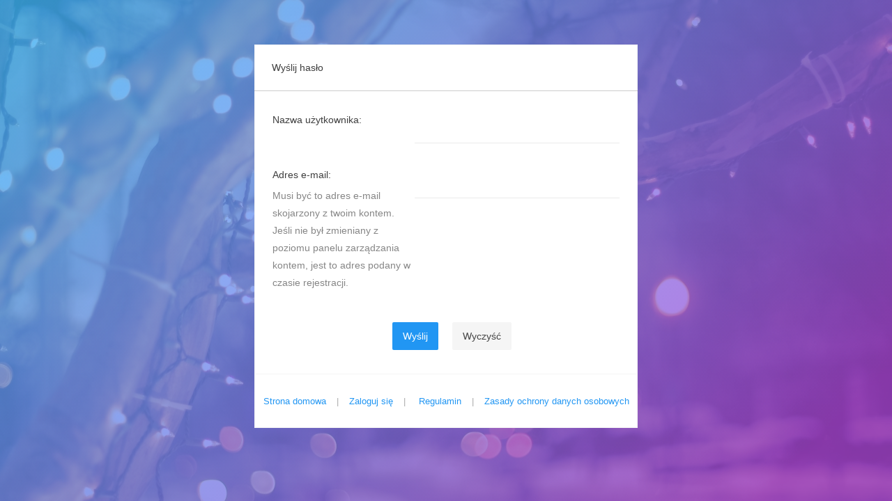

--- FILE ---
content_type: text/html; charset=UTF-8
request_url: https://forum.swiateczne.info/ucp.php?mode=sendpassword&sid=3a9eb4c9e89afe47aea253c8106f4f22
body_size: 2895
content:
<!DOCTYPE html>
<html dir="ltr" lang="pl" class="av-simple-header">
<head>
<meta charset="utf-8" />
<meta http-equiv="X-UA-Compatible" content="IE=edge">


<meta name="viewport" content="width=device-width, initial-scale=1" />

<title>Święta Bożego Narodzenia &bull; Panel zarządzania kontem &bull; Wyślij hasło</title>

<link href='http://fonts.googleapis.com/css?family=Roboto:400,400italic,500,700,500italic,700italic&amp;subset=latin,cyrillic' rel='stylesheet' type='text/css'>
<!-- FONT ICONS -->

<link href="./assets/css/font-awesome.min.css?assets_version=16" rel="stylesheet">

<link href="./styles/Avalanche/theme/css/av_cards.css" rel="stylesheet" type="text/css"/>

<link href="./styles/Avalanche/theme/stylesheet.css?assets_version=16" rel="stylesheet">


<!--[if lte IE 8]>
	<link href="./styles/Avalanche/theme/css/tweaks.css?assets_version=16" rel="stylesheet">
<![endif]-->



<link href="./styles/Avalanche/theme/css/presets/vmenu/ps_5.css?assets_version=16" rel="stylesheet" type="text/css" media="screen" />
<link href="./styles/Avalanche/theme/css/presets/content/ps_14.css?assets_version=16" rel="stylesheet" type="text/css" media="screen" />


     <style type="text/css">
#loading_indicator {
	background-image: url("./styles/Avalanche/theme/images/loading.gif");
}
.logo-text { font-size: 12!important;}
#page-header:before {
    background-color: rgba(0, 0, 0, 0.2);
    content: "";
    height: 100%;
    left: 0;
    position: absolute;
    top: 0;
    width: 100%;
    z-index: 0;
}
#page-header {
	background: url('http://forum.swiateczne.info/styles/Avalanche/theme/images/header.png') no-repeat scroll center center / cover;
}
/* Forum icons & Topic icons */
.global_read						{ background-image: url("./styles/Avalanche/theme/images/announce_read.png"); }
.global_read_mine					{ background-image: url("./styles/Avalanche/theme/images/announce_read_mine.png"); }
.global_read_locked					{ background-image: url("./styles/Avalanche/theme/images/announce_read_locked.png"); }
.global_read_locked_mine			{ background-image: url("./styles/Avalanche/theme/images/announce_read_locked_mine.png"); }
.global_unread						{ background-image: url("./styles/Avalanche/theme/images/announce_unread.png"); }
.global_unread_mine					{ background-image: url("./styles/Avalanche/theme/images/announce_unread_mine.png"); }
.global_unread_locked				{ background-image: url("./styles/Avalanche/theme/images/announce_unread_locked.png"); }
.global_unread_locked_mine			{ background-image: url("./styles/Avalanche/theme/images/announce_unread_locked_mine.png"); }

.announce_read						{ background-image: url("./styles/Avalanche/theme/images/announce_read.png"); }
.announce_read_mine					{ background-image: url("./styles/Avalanche/theme/images/announce_read_mine.png"); }
.announce_read_locked				{ background-image: url("./styles/Avalanche/theme/images/announce_read_locked.png"); }
.announce_read_locked_mine			{ background-image: url("./styles/Avalanche/theme/images/announce_read_locked_mine.png"); }
.announce_unread					{ background-image: url("./styles/Avalanche/theme/images/announce_unread.png"); }
.announce_unread_mine				{ background-image: url("./styles/Avalanche/theme/images/announce_unread_mine.png"); }
.announce_unread_locked				{ background-image: url("./styles/Avalanche/theme/images/announce_unread_locked.png"); }
.announce_unread_locked_mine		{ background-image: url("./styles/Avalanche/theme/images/announce_unread_locked_mine.png"); }

.forum_link							{ background-image: url("./styles/Avalanche/theme/images/forum_link.png"); }
.forum_read							{ background-image: url("./styles/Avalanche/theme/images/forum_read.png"); }
.forum_read_locked					{ background-image: url("./styles/Avalanche/theme/images/forum_read_locked.png"); }
.forum_read_subforum				{ background-image: url("./styles/Avalanche/theme/images/forum_read_subforum.png"); }
.forum_unread						{ background-image: url("./styles/Avalanche/theme/images/forum_unread.png"); }
.forum_unread_locked				{ background-image: url("./styles/Avalanche/theme/images/forum_unread_locked.png"); }
.forum_unread_subforum				{ background-image: url("./styles/Avalanche/theme/images/forum_unread_subforum.png"); }

.sticky_read						{ background-image: url("./styles/Avalanche/theme/images/sticky_read.png"); }
.sticky_read_mine					{ background-image: url("./styles/Avalanche/theme/images/sticky_read_mine.png"); }
.sticky_read_locked					{ background-image: url("./styles/Avalanche/theme/images/sticky_read_locked.png"); }
.sticky_read_locked_mine			{ background-image: url("./styles/Avalanche/theme/images/sticky_read_locked_mine.png"); }
.sticky_unread						{ background-image: url("./styles/Avalanche/theme/images/sticky_unread.png"); }
.sticky_unread_mine					{ background-image: url("./styles/Avalanche/theme/images/sticky_unread_mine.png"); }
.sticky_unread_locked				{ background-image: url("./styles/Avalanche/theme/images/sticky_unread_locked.png"); }
.sticky_unread_locked_mine			{ background-image: url("./styles/Avalanche/theme/images/sticky_unread_locked_mine.png"); }

.topic_moved						{ background-image: url("./styles/Avalanche/theme/images/topic_moved.png"); }
.pm_read,
.topic_read							{ background-image: url("./styles/Avalanche/theme/images/topic_read.png"); }
.topic_read_mine					{ background-image: url("./styles/Avalanche/theme/images/topic_read_mine.png"); }
.topic_read_hot						{ background-image: url("./styles/Avalanche/theme/images/topic_read_hot.png"); }
.topic_read_hot_mine				{ background-image: url("./styles/Avalanche/theme/images/topic_read_hot_mine.png"); }
.topic_read_locked					{ background-image: url("./styles/Avalanche/theme/images/topic_read_locked.png"); }
.topic_read_locked_mine				{ background-image: url("./styles/Avalanche/theme/images/topic_read_locked_mine.png"); }
.pm_unread,
.topic_unread						{ background-image: url("./styles/Avalanche/theme/images/topic_unread.png"); }
.topic_unread_mine					{ background-image: url("./styles/Avalanche/theme/images/topic_unread_mine.png"); }
.topic_unread_hot					{ background-image: url("./styles/Avalanche/theme/images/topic_unread_hot.png"); }
.topic_unread_hot_mine				{ background-image: url("./styles/Avalanche/theme/images/topic_unread_hot_mine.png"); }
.topic_unread_locked				{ background-image: url("./styles/Avalanche/theme/images/topic_unread_locked.png"); }
.topic_unread_locked_mine			{ background-image: url("./styles/Avalanche/theme/images/topic_unread_locked_mine.png"); }
/*DISABLE THE FONT ICONS TYPE*/
.topiclist dl.row-item:before {	
	display: none;
}

.global_unread_mine .av-topicmine-ic,
.announce_unread_mine .av-topicmine-ic,
.global_unread_locked_mine .av-topicmine-ic,
.announce_unread_mine .av-topicmine-ic,
.announce_unread_locked_mine .av-topicmine-ic,
.sticky_unread_mine .av-topicmine-ic,
.sticky_unread_locked_mine .av-topicmine-ic,
.topic_unread_mine .av-topicmine-ic,
.topic_unread_hot_mine .av-topicmine-ic,
.topic_unread_locked_mine .av-topicmine-ic,
.sticky_read_mine .av-topicmine-ic,
.sticky_read_locked_mine .av-topicmine-ic,
.topic_read_mine .av-topicmine-ic,
.topic_read_hot_mine .av-topicmine-ic,
.topic_read_locked_mine .av-topicmine-ic,
.global_read_mine .av-topicmine-ic,
.global_read_locked_mine .av-topicmine-ic,
.announce_read_mine .av-topicmine-ic,
.announce_read_locked_mine .av-topicmine-ic {		    
	display: none!important;  
}

dl.row-item dt .list-inner,.av-sidebar #recent-topics-box dl.row-item dt .list-inner {
    padding-left: 77px;
}

dl.row-item {
	background-position: 18px 50%;		/* Position of folder icon */
}

dl.row-item dt {
	background-position: 18px 25px;		/* Position of topic icon */
	position: relative;
}

.av-sidebar dl.row-item dt {
	background-position: 18px 35px;		/* Position of topic icon inside sidebar */	
}

@media (max-width: 1200px) {
	dl.row-item dt .list-inner,.av-sidebar #recent-topics-box dl.row-item dt .list-inner {
	    padding-left: 57px;
	}
	dl.row-item {
		background-position: 8px 50%;		/* Position of folder icon */
	}
	dl.row-item dt {
		background-position: 8px 25px;		/* Position of topic icon */
	}
	.av-sidebar dl.row-item dt {
		background-position: 8px 35px;		/* Position of topic icon inside sidebar */
	}
}

.av-big-bg-img {
  background-image: url("./styles/Avalanche/theme/images/demo/wallhaven-498613.jpg");
}

.av-gradient-overlay {
  background: transparent linear-gradient(-45deg, #AA49D6 10%, #40BDFE 100%) repeat scroll 0 0;
}
</style>


</head>

<body id="phpbb" class=" av-cards-layout av-simple-header nojs notouch section-ucp ltr  preload">


<div id="wrap" class="wrap">
	<div class="av-preloader-box">
		<div class="av-preloader"><svg xmlns="http://www.w3.org/2000/svg" version="1.1" height="35" width="35" viewbox="0 0 75 75"><circle cx="37.5" cy="37.5" r="33.5" stroke-width="8"/></svg></div>
	</div>
	<a id="top" class="top-anchor" accesskey="t"></a>
	<div id="page-body" class="page-body" role="main">
<div class="av-big-bg-img">
	<div class="av-gradient-overlay"></div>
</div>
<form action="./ucp.php?mode=sendpassword&amp;sid=1efa9c9f46e77bc73c41616dad9ab113" class="form-boxed panel" method="post" id="remind">

	<div class="inner">
		<div class="content">
			<h2>Wyślij hasło</h2>
			<fieldset>
				<dl>
					<dt><label for="username">Nazwa użytkownika:</label></dt>
					<dd><input class="inputbox narrow" type="text" name="username" id="username" size="25" /></dd>
				</dl>
				<dl>
					<dt><label for="email">Adres e-mail:</label><br /><span>Musi być to adres e-mail skojarzony z twoim kontem. Jeśli nie był zmieniany z poziomu panelu zarządzania kontem, jest to adres podany w czasie rejestracji.</span></dt>
					<dd><input class="inputbox narrow" type="email" name="email" id="email" size="25" maxlength="100" /></dd>
				</dl>
			</fieldset>
			<fieldset class="submit-buttons">
			
			<button type="submit" name="submit" id="submit" class="button1" value="Wyślij" tabindex="2">Wyślij</button>
			<button type="reset" value="Wyczyść" name="reset" class="button2">Wyczyść</button>
			<input type="hidden" name="creation_time" value="1765259489" />
<input type="hidden" name="form_token" value="68acee99b523fd7d67f72cbd19aa7cbe1d94dc33" />

			</fieldset>

			<div class="av-form-spacer"></div>
			<div class="form-bottom">
				<hr />
				<a href="./index.php?sid=1efa9c9f46e77bc73c41616dad9ab113" title="Wróć do wykazu forów">Strona domowa</a><span class="av-text-muted av-vert-sep">|</span><a href="./ucp.php?mode=login&amp;sid=1efa9c9f46e77bc73c41616dad9ab113" accesskey="x" >Zaloguj się</a><span class="av-text-muted av-vert-sep">|</span>
				<a href="./ucp.php?mode=terms&amp;sid=1efa9c9f46e77bc73c41616dad9ab113">Regulamin</a><span class="av-text-muted av-vert-sep">|</span><a href="./ucp.php?mode=privacy&amp;sid=1efa9c9f46e77bc73c41616dad9ab113">Zasady ochrony danych osobowych</a>
			</div>
		</div>
	</div>

</form>
	</div>

	

	<div id="darkenwrapper" class="darkenwrapper" data-ajax-error-title="Błąd AJAX" data-ajax-error-text="Twoje żądanie nie zostało przetworzone." data-ajax-error-text-abort="Użytkownik usunął żądanie." data-ajax-error-text-timeout="Upłynął limit czasu żądania. Ponów próbę." data-ajax-error-text-parsererror="Coś się stało podczas przetwarzania żądania i serwer zwrócił nieprawidłową odpowiedź.">
		<div id="darken" class="darken">&nbsp;</div>
	</div>
	

	<div id="phpbb_alert" class="phpbb_alert" data-l-err="Błąd" data-l-timeout-processing-req="Upłynął limit czasu żądania.">
		<a href="#" class="alert_close">
			<i class="icon fa-times-circle fa-fw" aria-hidden="true"></i>
		</a>
		<h3 class="alert_title"></h3><p class="alert_text"></p>
	</div>
	<div id="phpbb_confirm" class="phpbb_confirm phpbb_alert">
		<a href="#" class="alert_close">
			<i class="icon fa-times-circle fa-fw" aria-hidden="true"></i>
		</a>
		<div class="alert_text"></div>
	</div>
</div>

<script type="text/javascript" src="./assets/javascript/jquery.min.js?assets_version=16"></script>
<script type="text/javascript" src="./assets/javascript/core.js?assets_version=16"></script>

<script type="text/javascript" src="./styles/Avalanche/theme/js/av-sf.js"></script>



<script type="text/javascript" src="./styles/Avalanche/template/forum_fn.js?assets_version=16"></script>
<script type="text/javascript" src="./styles/Avalanche/template/ajax.js?assets_version=16"></script>


</body>
</html>


--- FILE ---
content_type: text/css
request_url: https://forum.swiateczne.info/styles/Avalanche/theme/css/av_cards.css
body_size: 11606
content:
/* CARDS LAYOUT
---------------------------------------- */

.av-card-forum-image {	
	background-repeat: no-repeat;
	background-position: center center;
	background-size: cover;
}

.av-cards ul.topiclist li.row.av-card .row-item{
    height: 400px;
    padding: 0;
    position: relative;
    overflow: hidden;
}

.av-cards.forabg {
    margin-bottom: 0;
}

.av-cards .av-card-row {
    padding: 0 25px;
}

.av-card-short .av-card-image-wrap{
	height: 230px;
	position: relative;
}

.av-card-expanded .av-card-image-wrap{
	position: relative;
}

.av-card-forum-image-box {
	position: relative;
	overflow: hidden;
}

.av-card-forum-image-box:before {
	content: "";
	height: 100%;
	left: 0;
	position: absolute;
	top: 0;
	width: 100%;
	z-index: 0;
}

	a.av-card-image-link {
		display: block;
		height: 230px;
		width: 100%;
		visibility: visible;
		transition: height 0.3s;
		transition-delay: 0.2s;
	}

	a.av-card-image-link:hover {
		opacity: 1;
	}

	.av-card-forum-image {
		height: 230px;
		width: 100%;
	}


	.av-card-expanded a.av-card-image-link {
		visibility: hidden;
		height: 0;
	}

	.av-card-short a.av-card-image-link {			
		transition: none;
	}

		.av-card-expanded .av-card-image-inner {			
			visibility: hidden;
			opacity: 0;
		}

		.av-card-short .av-card-image-inner {			
			visibility: visible;
			opacity: 1;
		}

.av-card-expanded .av-card-forum-box {
    overflow: hidden;
    max-height: 355px;
} 	

.av-card-forum-info	{
    max-height: 40px; 
    position: relative; 
	transition: all 0.3s;
    transition-delay: 0.2s;
} 

.av-card-expanded .av-card-forum-info {
    margin-bottom: 15px;    
    overflow-y: auto;
    max-height: 256px; 
} 

	.av-card-expanded .av-card-forum-info .av-card-forum-desc {	    
	    white-space: normal;   
	}

	.av-card-short .av-card-forum-info .av-card-forum-desc {
	    transition-delay: 0s; 
	}


.av-card-short .av-card-forum-info	{
   transition-delay: 0s; 
}     

.av-card-cat-title-box {
	padding: 20px 25px;
	text-align: left;
	font-size: 11px;
	font-weight: 500;
	text-indent: 0;
	position: relative;
	overflow: hidden;
	white-space: nowrap;
	text-overflow: ellipsis;
	width: 100%;
	text-transform: uppercase;
	position: absolute;
	bottom: 70px; 
}

	.av-card-expanded .av-card-cat-title-box {
		display: none;
	}

.av-card-forum-title {
	padding: 20px 25px;
	padding-right: 75px;
	position: relative;
	width: 100%;
}

.av-card-forum-icon:before {
    font-size: 18px;
    width: 34px;
    height: 34px;
    line-height: 34px!important;
    text-align: center;    
    display: block;
    position: absolute;
    top: 182px;
    right: 15px;
    z-index: 1;
    padding: 0;
}

.row-item:hover .av-card-forum-icon:before {
	opacity: 1;	
}

.av-card-expanded .av-card-forum-icon:before {
	display: none;
}

		.av-card-short .av-card-forum-title {
		    overflow: hidden;
		    text-overflow: ellipsis;
		    white-space: nowrap;
		}		

		.av-card-forum-box .av-card-forum-title {
			visibility: hidden;
			padding: 0;
    		transition-delay: 0.2s;   		
		}	

		.av-card-short .av-card-forum-box .av-card-forum-title {
			transition: none;
		    transition-delay: 0s;
		    padding: 0;
		    height: 0;
		}

		.av-card-expanded .av-card-forum-box .av-card-forum-title {
			max-height: 80px;
			white-space: normal;
			visibility: visible;
			padding: 25px 67px 25px 25px;
			height: 100%;
		}

		.av-card-short .av-card-forum-image-box .av-card-forum-title {
			position: absolute;
			bottom: 0;
		}

		.av-card-expanded .av-card-forum-image-box .av-card-forum-title {
			display: none;
		}		

		a.av-card-more-info-toogle,.av-rank-title {
		    position: absolute;
		    top: 0;
		    right: 0;
		    font-size: 20px;
		    text-align: center;
		    height: 66px;
		    width: 57px;
		    line-height: 66px;
		    z-index: 1;
		}

		.av-cards-members-list .av-card-short a.av-card-more-info-toogle {		    
		    z-index: 0;
		    opacity: 1;
		}

		.av-rank-title {
		    right: auto;
		    left: 0;
		}

		.av-card-expanded .av-rank-title {
		    display: none;
		}

		a.av-card-edit-img-btn {
		    position: absolute!important;
		    top: 20px;
		    left: 25px;
		    font-size: 20px;
		    z-index: 1;
		    display: inline-block;
		    width: 40px;
		    height: 40px;
		    opacity: 0.7;
		}

		.av-card-short a.av-card-edit-img-btn:hover {
		    opacity: 1;
		}

		.av-card-expanded a.av-card-edit-img-btn {
		    display: none;
		}

		a.av-card-more-info-toogle:focus {
		   outline: none;
		}  

		.av-card-short a.av-card-more-info-toogle {
			opacity: 0.7;
		}

		.av-card-short a.av-card-more-info-toogle:hover {		
			opacity: 1;
		}

		.av-card-forum-title .forumtitle {
		    font-weight: 500;
	    	font-size: 24px;
			font-variant: small-caps;
		}

		.av-card-expanded .av-card-forum-title {
			max-height: 80px;
    		overflow: hidden;
		}

	.av-card-forum-desc {		
    	padding: 20px 15px;    	
	    overflow: hidden;   
	    text-overflow: ellipsis; 
	    white-space: nowrap;
	} 

	.av-card-subforums {
	    margin-bottom: 15px;
	    height: 0;
	    overflow: hidden;
	    transition: all 0.3s;
	    transition-delay: 0.3s;
	    opacity: 0;
	    visibility: hidden;
	} 

	.av-card-expanded .av-card-subforums {
	    visibility: visible;
    	opacity: 1;
    	height: 100%;
	} 

	.av-card-short .av-card-subforums {
		transition: none;
	    transition-delay: 0s; 
	    visibility: hidden; 
	    opacity: 0;
	    height: 0;
	} 

	.av-card-forum-mod {		
    	visibility: hidden;
    	transition: all 0.3s;
    	transition-delay: 0.3s;
    	opacity: 0;
	}

	.av-card-short .av-card-forum-mod {
		transition: none;
	    transition-delay: 0s; 
	    visibility: hidden; 
	} 

	.av-card-expanded .av-card-forum-mod {		
    	visibility: visible;
    	opacity: 1;
	} 

.av-card-forum-icons {
	font-size: 18px;
	visibility: hidden;
	transition: all 0.3s;
    transition-delay: 0.3s;
    margin-top: 20px;
    margin-bottom: 30px;
    opacity: 0;
}	

	.av-card-short .av-card-forum-icons {
	   transition: none;
	   transition-delay: 0s; 
	   visibility: hidden; 
	} 

	.av-card-expanded .av-card-forum-icons {		
    	visibility: visible;
    	opacity: 1;
	} 

	.av-card-forum-icons a {
		float: none!important;
		display: inline-block;
		margin-right: 15px;
	}	

	.av-card-forum-icons a.feed-icon-forum {
	    float: right;
	    margin: 0;
	    margin-right: 15px;
	}

.av-card-bottom-info {
    position: absolute;
    bottom: 0;
    height: 71px;
    width: 100%;
    display: table;
    table-layout: fixed;
    max-width: 100%;
}
	.av-card-bottom-info-inner {
	    display: table-row;
	}

		.av-card-bottom-right-info {
		    text-align: right;
		    font-size: 12px;
    		font-weight: 500;
		    width: 45%;
		    display: table-cell;
		    vertical-align: middle;
		}

		.av-card-bottom-right-info i {
		    margin-right: 10px;
		}

		.av-card-bottom-right-info a.feed-icon-forum {
		    float: none;
		    margin: 0;
		}

			.av-card-bottom-right-info a.feed-icon-forum i {
			    margin-right: 0;
			}

		.av-card-bottom-right-info span {
		    margin-left: 15px;
		}

		.av-card-bottom-right-info span:first-child {
		    margin-left: 0;
		}

		.av-card-bottom-left-info {
		    text-align: left;
		    width: 55%;
		    display: table-cell;
		    vertical-align: middle;
		    padding: 0;
		    height: 100%;
		}

		.av-card .lastpostavatar img {
		    min-width: 34px;
		    width: 34px;
		    top: 3px;
		    margin-right: 10px;

		}

		.av-card-no-posts {
			font-size: 13px;
		}

		.av-card-bottom-left-info .lastpostavatar {
		    width: 53px;
		}

		.av-card-bottom-left-info a.lastsubject {
		    white-space: nowrap;
		    font-size: 13px;
		}

		.av-card-bottom-left-info a.lastsubject + div {
			overflow: hidden;
		    text-overflow: ellipsis;
		    white-space: nowrap;
	    }

		.av-card-bottom-left-info .av-card-last-post-username{	    
		    overflow: hidden;	    
		    width: -webkit-calc(100% - 44px);
		    width:    -moz-calc(100% - 44px);
		    width:         calc(100% - 44px);
		    white-space: nowrap;
		    text-overflow: ellipsis;
		    display: inline-block;
		    font-size: 12px;
		    top: 1px;
		    position: relative;
		}

.av-card {
	width: 16.6666666667%; 
	position: relative;
}

.av-cards ul.forums {
    margin: 0 -12.5px;
}

@media (min-width: 2101px) and (max-width: 2560px){
	.av-card {
		width: 20%; 
	}
	.av-vertical-menu .av-card {
		width: 20%;      
	}

	.av-vertical-menu.av-v-menu-mini.has-sidebar.av-no-sidebar .av-card {
		width: 16.6666666667%;  
	}

	.av-full-boxed-content.av-horizontal-menu .av-card {
		width: 33.3333333333%;     
	}

}	

@media (min-width: 1801px) and (max-width: 2100px){	

	.av-no-sidebar .av-card,.av-v-menu-mini .av-card {
		width: 25%;	    
	}

	.av-card {
		width: 33.3333333333%; 
	}
}	

@media (min-width: 1571px) and (max-width: 1800px){
	

	.av-no-sidebar .av-card {
		width: 33.3333333333%;	    
	}

	.av-no-sidebar.av-v-menu-mini .av-card {
		width: 25%;	    
	}

	.av-card {
		width: 33.3333333333%; 
	}
}

@media (min-width: 1481px) and (max-width: 1570px){

	.av-v-menu-mini .av-card {
		width: 33.3333333333%;    
	}	

	.av-no-sidebar .av-card {
		width: 33.3333333333%;    
	}	

	.av-horizontal-menu .av-card {
		width: 33.3333333333%;	    
	}

	.av-card {
		width: 50%;	
    }
}

@media (min-width: 1201px) and (max-width: 1480px){	

	.av-no-sidebar .av-card {
		width: 33.3333333333%;	    
	}

	.av-horizontal-menu .av-card {
		width: 33.3333333333%;	    
	}

	.av-card {
		width: 50%;
    }
}

@media (min-width: 993px) and (max-width: 1200px){
	
	.av-card {
		width: 33.3333333333%;	
    }
}

@media (min-width: 769px) and (max-width: 992px) {
	.av-card {
		width: 50%;
    }
}

@media (max-width: 768px) {
	.av-card {
		width: 100%;
	}
}

.av-cards li.row {
    margin-bottom: 25px;
}

.av-cards ul.topiclist li.header {
    margin-bottom: 25px;
}

.av-cards ul.topiclist dt {
    margin-right: 0;
}

.av-cards ul.topiclist dt .list-inner {
    margin-right: 0;
}

.av-card-forum-icons .av-unapproved-ic {
    font-size: 18px;
}

/* MEMBERLIST CARDS
---------------------------------------- */

.av-cards-members ul.av-cards-members-list {		    
	margin-right: -25px;
}

.av-cards-members li.av-card{		    
	height: 289px;
	width: 252px;
	list-style: none; 
	margin-right: 25px;
	margin-bottom: 25px;
	float: left;
	padding: 0;
	position: relative;
	overflow-y: auto;
}

.av-cards-members .av-hidden-panel,.av-cards-members .av-card-expanded .av-shown-panel {
	display: none;
}

.av-cards-members .av-card-expanded .av-hidden-panel {
	display: block;
}

.av-cards-members .av-memb-avatar {
	height: 156px;
	position: relative;
	text-align: center;
}

	.av-cards-members .av-memb-avatar img{		    
		display: inline-block!important;
		vertical-align: middle;
		max-width: 90px;
		margin-top: 40px;
	}

.av-cards-members .av-memb-info {
	padding: 0 25px;
	text-align: center;
}	

	.av-cards-members .av-memb-info .av-username {
		padding-bottom: 15px;
		font-weight: 500;
		overflow: hidden;
		white-space: nowrap;
		text-overflow: ellipsis;
	}

	.av-cards-members .av-memb-info .av-username a {		    
		font-size: 14px;
	}

	.av-cards-members .av-memb-info .av-card-row {
		padding-bottom: 15px;
	}

		.av-cards-members .av-card-row {
		    font-size: 13px;
		}

		.av-cards-members .av-memb-info .av-card-row .av-left-info {
			margin-right: 10px;
	    	font-weight: 500;
		}

.av-cards-members .av-custom {
	padding-top: 55px;
	padding-bottom: 15px;
	overflow: hidden;
}	

.av-cards-members .av-custom div {
	white-space: nowrap;
	text-overflow: ellipsis;
	overflow: hidden;
}	

.av-cards-members .av-custom .av-noinfo	{
	margin-top: 80px;
}			

.av_fci_current img{
	max-width: 250px;
	max-height: 250px;
}			

--- FILE ---
content_type: text/css
request_url: https://forum.swiateczne.info/styles/Avalanche/theme/css/presets/vmenu/ps_5.css?assets_version=16
body_size: 90
content:
#av-v-menu,.av-horizontal-menu #page-header { 
  background-color: #b71c1c;
} 

.av-primary-bg-color {
    background-color: #b71c1c;
} 

.av-full-modal { 
  background-color: #b71c1c;
} 

--- FILE ---
content_type: text/css
request_url: https://forum.swiateczne.info/styles/Avalanche/theme/css/presets/content/ps_14.css?assets_version=16
body_size: 3748
content:
.search-box .button:hover {
  background-color: #2196F3;
  color: #FFFFFF;
}

.av-accent-bg-color {
    background-color: #2196F3;
}   

select:focus {
    border-bottom-color: #2196F3;
    box-shadow: 0 1px 0 0 #2196F3;
}

.inputbox:not(.search):focus {
    border-color: #2196F3;
    box-shadow: 0 1px 0 0 #2196F3;
}

.search-box .inputbox:focus + .button, .search-box .inputbox:focus + .button + .button,
.search-box:hover .button {
  background-color: #2196F3!important;
  color: #FFFFFF!important;
}

ul.topiclist li.row dt a.subforum.unread {
  color: #2196F3;    
}

/*BG COLOR FOR THE UNREAD FORUM ICON*/
.global_unread:before,
.global_unread_mine:before,
.global_unread_locked:before,
.global_unread_locked_mine:before,
.announce_unread:before,
.announce_unread_mine:before,
.announce_unread_locked:before,
.announce_unread_locked_mine:before,
.forum_unread:before,
.forum_unread_locked:before,
.forum_unread_subforum:before,
.sticky_unread:before,
.sticky_unread_mine:before,
.sticky_unread_locked:before,
.sticky_unread_locked_mine:before,
.topic_unread:before,
.topic_unread_mine:before,
.topic_unread_hot:before,
.topic_unread_hot_mine:before,
.topic_unread_locked:before,
.topic_unread_locked_mine:before,
.pm_unread:before {
  background-color: #2196F3;
  color: #FFFFFF;
}

a { color: #2196F3; }

a:hover { color: #2196F3; }

/* Notification mark read link */
.notifications a.mark_read,.notifications a.mark_read:hover {
  background-color: #2196F3;
  color: #ffffff;
}

/* Post body links */
.postlink {
  color: #2196F3;
}

.postlink:visited {
  color: #2196F3;
}

.postlink:hover {
  color: #2196F3;
}

.button1,.button-large,
.button1:hover,.button-large:hover,
.button1:focus,.button-large:focus {
  background-color: #2196F3;
  color: #FFFFFF;
}

.dropdown-contents .button2{
  background-color: #2196F3!important;
  color: #FFFFFF!important;
}

.pagination li.active span {
  background-color: #2196F3;
  border-color: transparent;
  color: #FFFFFF;
}

.pagination li a:hover, .pagination .dropdown-visible a.dropdown-trigger, 
.nojs .pagination .dropdown-container:hover a.dropdown-trigger {
  background-color: #2196F3;
  border-color: transparent;
  color: #FFFFFF;
}

.kd_options_panel #navigation .tab.activetab a{
  background-color: #2196F3;
  color: #FFFFFF;
}

.tabs .tab > a:hover { 
  color: #2196F3!important;
  opacity: 1;
}

.tabs .activetab > a {
  border-bottom-color: #2196F3;
  color: #2196F3!important;
}

#minitabs .tab > a:hover {
  border-bottom-color: #2196F3; 
  color: #2196F3;
}

.minitabs .activetab > a {
  border-bottom-color: #2196F3;
  color: #2196F3;
}

.responsive-tab .responsive-tab-link:hover:before {
  border-color: #2196F3;
}

#navigation a:hover {
  background-color: #2196F3;
  color: #FFFFFF;
}

#navigation .active-subsection a {
  background-color: #2196F3;
  color: #FFFFFF;
}

#navigation .active-subsection a:hover {
  color: #FFFFFF;
  background-color: #2196F3;
}

/* Input styles
---------------------------------------- */
.has-checkbox.checked:after {
  border: 2px solid #2196F3;
  background-color: #2196F3;
}

.has-radio:after {
  background-color: #2196F3;
  border: 2px solid #2196F3;
}

/* Checked styles */
.has-radio.checked:before {
  border: 2px solid #2196F3;
}

.switch label input[type=checkbox]:checked + .lever,.switch label input[type=radio]:checked + .lever {
  background-color: #2196F3;
}

.switch label input[type=checkbox]:checked + .lever:after,.switch label input[type=radio]:checked + .lever:after {
  background-color: #2196F3;
}

.dropdown-extended .footer a:hover {
  color: #FFFFFF;
  background-color: #2196F3;
}

.dropdown-extended .header a:hover {
  color: #2196F3;
}

.notifications a:hover ,.read .notifications a:hover {
    color: #2196F3;
}

a.notification-block:hover{
    color: #2196F3;
}

dl.faq dt strong {
    color: #2196F3;
}

--- FILE ---
content_type: text/css
request_url: https://forum.swiateczne.info/styles/Avalanche/theme/css/buttons.css
body_size: 17740
content:
/* Font icons
--------------------------------------------- */

p.post-notice.deleted:before,div.rules:after,
p.post-notice.unapproved:before,p.post-notice.reported:before,
p.post-notice.error:before,
.clone > a:before,.small-icon:before,.icon-button:before, 
.contact-icon:before,.dropdown-select:after,.error:after,
a.arrow-left:before,a.arrow-right:before,
.phpbb_alert .alert_close:before,.input-ic,.breadcrumbs .crumb:before,
#tabs .tab > a:before,.responsive-tab > a.responsive-tab-link:before,
.row .pagination:before,.input-icon,.topiclist .row-item:before,
ul.topiclist li.row dt a.subforum:before,.av-card-forum-icon:before,
.pagination li.next a:before,.pagination li.previous a:before,.file-status:before,
.pagination li.page-jump a:before,h3#review:before {
	font-family: 'Material-Design-Iconic-Font',Roboto, Arial, sans-serif;
	speak: none;
	font-style: normal;
	font-weight: normal;
	font-variant: normal;
	text-transform: none;
	line-height: 1;
	/* Better Font Rendering =========== */
	-webkit-font-smoothing: antialiased;
	-moz-osx-font-smoothing: grayscale;	
}

/* Profile & navigation icons */

.clone > a:before,.small-icon:before,.icon-button:before,.dropdown-select:after,
a.arrow-left:before,a.arrow-right:before {	
    margin-right: 10px;
    font-size: 15px;
    width: auto;
    position: relative;
    top: 1px;
}

.button i,.button1 i,.button2 i,.button-large i {	
    margin-right: 10px;
}

.button-icon-only i {	
    margin-right: 0;
}

.rtl .clone > a:before,.rtl .small-icon:before,
.rtl .icon-button:before, 
.rtl .contact-icon:before,
.rtl a.arrow-left:before,.rtl a.arrow-right:before{	
    margin-right: 0;
    margin-left: 10px;
}

.page-body .button i {
    font-size: 15px;
    width: auto;
}

.page-body .button .caret i {	
    margin-left: 10px;
    margin-right: 0;    
    position: relative;
    top: -1px;
}

.quickmod {
	margin-left: 25px;
}

.dropdown-container.topic-tools {
    margin-left: 0;
    margin-bottom: 25px;
}

.dropdown-container.sort-tools {
    margin-left: 0;
    margin-bottom: 25px;
}

.action-bar .dropdown-container.topic-tools + form > .dropdown-container.sort-tools{
    margin-left: 25px;
}

.action-bar > form > .dropdown-container.sort-tools{
    margin-left: 0;
}

.action-bar > form + .dropdown-container.topic-tools{
    margin-left: 25px;
}

.action-bar > .button {
    margin-right: 25px;
}

.dropdown-container > .icon-button:before {	
    margin-right: 0;
}    

.search-box .icon-button:before {
	margin-right: 0!important; 
}
		
a.arrow-left i, a.arrow-right i {
	display: none;  
}

a.arrow-left:before {
	content: "\f2ea";  
}

a.arrow-right:before {
	content: "\f2ee";  
}

/* Pagination */

.pagination li.next a:before {
	content: "\f2fb";
}

.pagination li.previous a:before {
	content: "\f2fa";
}

.pagination li.previous a:before,.pagination li.next a:before {
	font-size: 13px;	
	vertical-align: middle;
	position: relative;
	top: -1px;
}

/* Pagination in viewforum for multipage topics */
.row .pagination > span {
	border: none;
	padding: 0;
	height: 25px;
	line-height: 25px;
}

.row .pagination > span i {	
	font-size: 12px;
}

/* Button Styles
---------------------------------------- */

.li-button {	
	height: 40px;
  	line-height: 42px;
  	text-align: center;
}
	.li-button .has-checkbox{	
		padding-left: 14px;
	}

.button, .button-large,
.button1,.button2,a.arrow-left,a.arrow-right {
	cursor: pointer;
	border: none;
  	border-radius: 2px;
	display: inline-block;
	white-space: nowrap;
  	padding: 0 15px;
	position: relative;
	text-decoration: none !important;
	outline-style: none !important;
	vertical-align: top;	
	font-weight: normal;
  	-webkit-tap-highlight-color: transparent;
  	/*text-transform: uppercase;*/
  	-webkit-transition: .2s ease-out;
  	-moz-transition: .2s ease-out;
  	-o-transition: .2s ease-out;
  	-ms-transition: .2s ease-out;
  	transition: .2s ease-out;
}

.button,.button1,.button2,a.arrow-left,a.arrow-right {  	
	height: 40px;
  	line-height: 40px;
	font-size: 14px; 
}

.button.button-mini {  	
	padding: 0 10px;
  	height: 22px;
  	line-height: 22px;
}

input.input-ic{  	
	margin-right: 15px;
}

.button-large {
	font-size: 14px; 
  	height: 54px;
  	line-height: 56px; }
 .button-large i {
    font-size: 1.6rem; }

input.button1,input.button2,.waves-input-wrapper input {  	
	height: 40px;
  	line-height: 1;
}

.waves-input-wrapper.button2,.waves-input-wrapper.button1 {
  	line-height: normal;
  	display: inline-block!important;
}

.post-notice input.button1,.post-notice input.button2{
  	padding: 0 10px;
  	height: 32px;
  	margin-left: 15px;
  	margin-right: 0;
}

.post-notice input.button.disapprove:before {	
	font-size: 14px;
    position: absolute;
    content: "\f193";
    top: 8px;
    left: 0;
    right: 0;
}

.post-buttons .button {	
    height: 36px;
    width: 36px;
    line-height: 42px;
    padding: 0;
    position: relative;
    text-align: center;
}

.post-buttons .button > i {	
    font-size: 20px;
    margin-right: 0;
}

.post-buttons .button > i.quote-ic {	
    font-size: 22px;
    position: relative;
    top: 1px;
}

.post-buttons .icon-button:before {	
    font-size: 13px;
    position: absolute;
    top: 8px;
    left: 0;
    right: 0;
}

.buttons, .buttons .button {
	float: left;
}

.buttons .button {
	margin-right: 10px;
}

.dropdown-select {
	margin-right: 0;
}

a.button + a.button {
	margin-left: 15px;
}

.rtl a.button + a.button {
	margin-left: 0;
	margin-right: 15px;
}


#jumpbox .dropdown-select {
	margin: 0;
}

/* Big button images */
.reply-icon:before, .pmreply-icon:before {
	content: "\f193";
	line-height: 32px;  
}

.post-icon:before,.newpm-icon:before {
	content: "\f263";  
}

.reply-all:before {
	content: "\f192";  
}

.locked-icon:before	{
	content: "\f191";  
}

.forwardpm-icon:before {
	content: "\e09c";  
}									

.tools-icon:before {
	content: "\f312";  
}

.search-icon:before {
	content: "\f1c3";  
}

.search-adv-icon:before{
	content: "\f1c6";  
}

.modtools-icon:before {
	content: "\f1ed";  
}

.icon-button:before {
	float: left;  
}	

/* Icon images
---------------------------------------- */

.small-icon.hidden {
	display: none;
}

.icon-acp:before{
	content: "\f1ed";  
}
.icon-print:before {
	content: "\f1b0";  
}
.icon-bookmark:before {
	content: "\f11e";  
}
.icon-bump:before {
	content: "\f2f7";  
}
.icon-contact:before {
	content: "\e0c2";  
}
.icon-delete-cookies:before{
	content: "\f135";  
}		
.icon-download:before {
	content: "\f220";  
}			
.icon-faq:before{
	content: "\f1f6";  
}				
.icon-logout:before{
	content: "\e0d2";  
}		
.icon-mcp:before{
	content: "\f1c8";  
}					
.icon-members:before{
	content: "\f20d";  
}				
.icon-notification:before{
	content: "\f1fe";  
}			
.icon-pages:before{
	content: "\f18c";  
}					
.icon-pm:before{
	content: "\f15a";  
}					
.icon-profile:before{
	content: "\f207";  
}				
.icon-register:before{
	content: "\e0c2";  
}				
.icon-search:before, .responsive-search a:before{
	content: "\f1c3";  
}	
.icon-search-active:before{
	content: "\f221";  
}		
.icon-search-advanced:before{
	content: "\f1c6";  
}		
.icon-search-new:before{
	content: "\f223";  
}			
.icon-search-self:before{
	content: "\f221";  
}			
.icon-search-unanswered:before{
	content: "\f222";  
}	
.icon-search-unread:before{
	content: "\f223";  
}			
.icon-sendemail:before{
	content: "\f194";  
}			
.icon-subscribe:before{
	content: "\f15c";  
}			
.icon-team:before{
	content: "\f132";  
}					
.icon-ucp:before{
	content: "\e0c2";  
}					
.icon-unsubscribe:before{
	content: "\f15b";  
}			

.small-icon > a {
	display: inline-block;
}

/* Poster contact icons
--------------------------------------*/
.contact-icons.dropdown-contents {
	min-width: 0;
	padding: 0;
	font-size: 0;
}

.contact-icon {
	background-repeat: no-repeat;
	display: block;
	height: 16px;
	width: 16px;
	text-align: center;
}
.contact-icons a {
	border: none;
	display: block;
	float: left;
	padding: 15px;
	font-size: 0;
}

.contact-icons a:hover {
	text-decoration: none;
}

.contact-icon:before {
    font-size: 15px;
    width: auto;
    position: relative;
    top: 1px;
}

.contact-icons .last-cell {
	border-right: none;
}

.contact-icons div:last-child a {
	border-bottom: none;
}

.contact-icons div {
	clear: left;
}

/* Profile icons */
.pm-icon:before{
	content: "\f262";  
}					
.email-icon:before{
	content: "\f15a";  
}				
.jabber-icon:before{
	content: "\f189";  
}						
.phpbb_icq-icon:before{
	content: "\f169";  
}						
.phpbb_wlm-icon:before{
	content: "\f20d";  
}						
.phpbb_aol-icon:before{
	content: "\f215";  
}						
.phpbb_website-icon:before{
	content: "\f173";  
}							
.phpbb_youtube-icon:before{
	content: "\f408";  
}							
.phpbb_facebook-icon:before{
	content: "\f343";  
}				
.phpbb_googleplus-icon:before{
	content: "\f34d";  
}						
.phpbb_skype-icon:before{
	content: "\f3ff";  
}							
.phpbb_twitter-icon:before{
	content: "\f360";  
}						
.phpbb_yahoo-icon:before{
	content: "\f407";  
}							

/* Post control buttons
--------------------------------------------- */
.post-buttons {
	/*float: right;	
	margin-top: 2px;*/
	float: none;
	position: absolute;
	margin: 0;
	right: 0;
	top: 5px;
	list-style: none;
}

.has-profile .post-buttons {
	float: none;
	position: absolute;
	margin: 0;
	right: 0;
	top: 5px;
}

.post-buttons > li {
	float: left;
	margin-right: 5px;
}

.post-buttons > li.has-dropdown {
	margin-right: 0;
}

.hastouch .post-buttons .icon-button {
	padding: 2px 8px;
}

.post-buttons .icon-button span {
	display: block;
	height: 0;
	overflow: hidden;
	position: absolute;
	width: 1px;
}

.post-buttons .icon-button:before {
	margin: 0;
}

.quote-icon:before{
	content: "\f1b2";  
}							
.edit-icon:before{
	content: "\f158";  
}							
.warn-icon:before{
	content: "\f162";  
}							
.delete-icon:before{
	content: "\f154";  
}							
.report-icon:before{
	content: "\f1f3";  
}								
.info-icon:before{
	content: "\f1f8";  
}								
.button.responsive-menu-link:before{
	content: "\e7d6";  
}					

/* Responsive buttons in post body */

.post-buttons .dropdown a {
	display: block;
}

/* Browser-specific tweaks */
button::-moz-focus-inner {
	padding: 0;
	border: 0
}

.post-buttons .responsive-menu {
	display: none!important;
}

/* Forum icons & Topic icons */

.topiclist .row-item:before {	
	font-size: 22px;
    left: 15px;
    padding: 0;
    position: absolute;
    top: 15px;
    width: 44px;
    height: 44px;
    line-height: 44px;
    text-align: center;
    margin: 0;
}

.pm_unread:before {
	content: "\f15a";  
}

.pm_read:before {
	content: "\f159";  
}

.forum_read:before,.forum_read_subforum:before,
.forum_unread:before,.forum_unread_subforum:before {
	content: "\f228";  
}

.forum_read_locked:before,.forum_unread_locked:before,
.sticky_read_locked:before,.sticky_read_locked_mine:before,.sticky_unread_locked:before,.sticky_unread_locked_mine:before,
.topic_read_locked:before,.topic_read_locked_mine:before,.topic_unread_locked:before,.topic_unread_locked_mine:before,
.global_read_locked:before,.global_read_locked_mine:before,.global_unread_locked:before,.global_unread_locked_mine:before,
.announce_read_locked:before,.announce_read_locked_mine:before,.announce_unread_locked:before,.announce_unread_locked_mine:before {
	content: "\f191";  
}

.forum_link:before {
	content: "\f1a3";  
}

.announce_read:before,.announce_read_mine:before,.announce_unread:before,.announce_unread_mine:before{
	content: "\f2ab";  
}

.global_read:before,.global_read_mine:before,.global_unread:before,.global_unread_mine:before{
	content: "\f173";  
}

.topic_read:before,.topic_read_mine:before,.topic_unread:before,.topic_unread_mine:before {
	content: "\f223";  
}

.topic_has_poll:before{
	content: "\f1cd"!important;  
}

.topic_moved:before {
	content: "\f1b5";  
}

.topic_read_hot:before,.topic_read_hot_mine:before,.topic_unread_hot:before,.topic_unread_hot_mine:before{
	content: "\f161";  
}

.sticky_read:before,.sticky_read_mine:before,.sticky_unread:before,.sticky_unread_mine:before {
	content: "\f11e";  
}	

.forum_read:before,
.forum_read_locked:before,
.forum_read_subforum:before,
.forum_link:before,
.sticky_read:before,
.sticky_read_mine:before,
.sticky_read_locked:before,
.sticky_read_locked_mine:before,
.topic_moved:before,
.topic_read:before,
.topic_read_mine:before,
.topic_read_hot:before,
.topic_read_hot_mine:before,
.topic_read_locked:before,
.topic_read_locked_mine:before,
.pm_read:before,
.global_read:before,
.global_read_mine:before,
.global_read_locked:before,
.global_read_locked_mine:before,
.announce_read:before,
.announce_read_mine:before,
.announce_read_locked:before,
.announce_read_locked_mine:before {
	border-radius: 50%;    
}

ul.topiclist li.row dt a.subforum:before {
	content: "\f228";
	font-size: 13px;
	margin-right: 8px;
	text-decoration: none;    
}

ul.topiclist li.row dt a.subforum:hover {	
	text-decoration: none;    
}

.global_unread:before,
.global_unread_mine:before,
.global_unread_locked:before,
.global_unread_locked_mine:before,
.announce_unread:before,
.announce_unread_mine:before,
.announce_unread_locked:before,
.announce_unread_locked_mine:before,
.forum_unread:before,
.forum_unread_locked:before,
.forum_unread_subforum:before,
.sticky_unread:before,
.sticky_unread_mine:before,
.sticky_unread_locked:before,
.sticky_unread_locked_mine:before,
.topic_unread:before,
.topic_unread_mine:before,
.topic_unread_hot:before,
.topic_unread_hot_mine:before,
.topic_unread_locked:before,
.topic_unread_locked_mine:before,
.pm_unread:before {
	border-radius: 50%; 
}

.button-large {
  height: 54px!important;
  line-height: 54px!important;
  width: 100%!important;
  text-align: center;
}

.mark-box{
  margin-top: 30px;
}
.pagination a.mark{
  margin-right: 10px;
}

.format-buttons button {
    float: left;
    margin-bottom: 7px;
    margin-right: 7px;
    padding: 0;
    text-align: center;
    width: 40px;
}

.format-buttons select {
  margin-bottom: 7px;
}

/* FIXED ACTION BUTTON */

.fixed-action-btn {
  position: fixed;
  right: 25px;
  bottom: 58px;
  padding-top: 0;
  margin-bottom: 0;
  z-index: 2;
}

.fixed-action-btn ul {
  left: 0;
  right: 0;
  text-align: center;
  position: absolute;
  bottom: 50px;
  margin: 0;
  visibility: hidden;
}

.fixed-action-btn ul li {
  margin-bottom: 15px;
  list-style: none;
}

.fixed-action-btn.active ul {
    visibility: visible;
}

.fixed-action-btn ul a.btn-floating {
  -webkit-transform: scale(0);
    		transform: scale(0);
    transition: all 360ms cubic-bezier(0.19, 1, 0.22, 1) 0s;
    -webkit-transform-origin: center bottom 0;
			transform-origin: center bottom 0;
    visibility: hidden;
    opacity: 0;
}

.fixed-action-btn.active ul a.btn-floating {
  -webkit-transform: scale(1);
    		transform: scale(1);
    transition: all 350ms cubic-bezier(0.19, 1, 0.22, 1) 0s;
    visibility: visible;
    opacity: 1;
}

.btn-floating {  
  border-radius: 50%;
  text-align: center;
  width: 40px;
}

a.btn-floating.button1:hover {
	opacity: 1;
}

.btn-floating.button-big {
    height: 50px;
    line-height: 50px!important;
    width: 50px;
}

/*
 * Waves v0.6.0
 * http://fian.my.id/Waves
 *
 * Copyright 2014 Alfiana E. Sibuea and other contributors
 * Released under the MIT license
 * https://github.com/fians/Waves/blob/master/LICENSE
 */
.waves-effect {
  position: relative;
  cursor: pointer;
  overflow: hidden;
  -webkit-user-select: none;
     -moz-user-select: none;
      -ms-user-select: none;
          user-select: none;
  -webkit-tap-highlight-color: transparent;
  vertical-align: middle;
  transition: .3s ease-out;
}

.waves-effect .waves-ripple {
  position: absolute;
  border-radius: 50%;
  width: 20px;
  height: 20px;
  margin-top: -10px;
  margin-left: -10px;
  opacity: 0;
  background: rgba(0, 0, 0, 0.2);
  transition: all 0.7s ease-out;
  transition-property: opacity, -webkit-transform;
  transition-property: transform, opacity;
  transition-property: transform, opacity, -webkit-transform;
  -webkit-transform: scale(0);
          transform: scale(0);
  pointer-events: none;
}

.waves-effect.waves-light .waves-ripple {
  background-color: rgba(255, 255, 255, 0.3);
}

.waves-effect.waves-red .waves-ripple {
  background-color: rgba(244, 67, 54, 0.7);
}

.waves-effect.waves-yellow .waves-ripple {
  background-color: rgba(255, 235, 59, 0.7);
}

.waves-effect.waves-orange .waves-ripple {
  background-color: rgba(255, 152, 0, 0.7);
}

.waves-effect.waves-purple .waves-ripple {
  background-color: rgba(156, 39, 176, 0.7);
}

.waves-effect.waves-green .waves-ripple {
  background-color: rgba(76, 175, 80, 0.7);
}

.waves-effect.waves-teal .waves-ripple {
  background-color: rgba(0, 150, 136, 0.7);
}

.waves-effect input[type="button"], .waves-effect input[type="reset"], .waves-effect input[type="submit"] {
  border: 0;
  font-style: normal;
  font-size: inherit;
  text-transform: inherit;
  background: none;
}

.waves-effect img {
  position: relative;
}

.waves-notransition {
  transition: none !important;
}

.waves-circle {
  -webkit-transform: translateZ(0);
          transform: translateZ(0);
  -webkit-mask-image: -webkit-radial-gradient(circle, white 100%, black 100%);
}

.waves-input-wrapper {
  border-radius: 0.2em;
  vertical-align: bottom;
}

.waves-input-wrapper .waves-button-input {
  position: relative;
  top: 0;
  left: 0;
  z-index: 1;
}

.waves-circle {
  text-align: center;
  width: 2.5em;
  height: 2.5em;
  line-height: 2.5em;
  border-radius: 50%;
  -webkit-mask-image: none;
}

.waves-block {
  display: block;
}

a.av-no-opacity:hover {
    opacity: 1;
}

/*VERSION 1.2*/

input[type="button"]:focus,input[type="reset"]:focus,input[type="submit"]:focus,button:focus,.button:focus,.button-large:focus,
.button1:focus,.button2:focus,a.arrow-left:focus,a.arrow-right:focus{
  outline:0;
}

--- FILE ---
content_type: application/javascript
request_url: https://forum.swiateczne.info/styles/Avalanche/theme/js/av-sf.js
body_size: 4624
content:
jQuery(window).load(function(){jQuery("body").removeClass("preload"),jQuery(".av-preloader-box").fadeOut("300")});var scrollDiv=document.createElement("div");scrollDiv.className="scrollbar-measure",document.body.appendChild(scrollDiv);var scrollbarWidth=scrollDiv.offsetWidth-scrollDiv.clientWidth;console.warn(scrollbarWidth),document.body.removeChild(scrollDiv),jQuery(".av-header-fixed #av-v-menu .av-v-menu-body").css("padding-right",scrollbarWidth),jQuery(".av-v-menu-fixed #av-v-menu #av-v-menu-navbar").css("margin-right",-scrollbarWidth),jQuery(document).ready(function(){jQuery(window).scroll(function(){jQuery(window).scrollTop()>=1?jQuery("body.av-horizontal-menu.av-header-fixed").addClass("av-header-fixed-on-scroll"):jQuery("body.av-horizontal-menu.av-header-fixed").removeClass("av-header-fixed-on-scroll")}),jQuery(".av-v-menu-toogle-resp").click(function(e){e.preventDefault(),jQuery("body").toggleClass("av-v-menu-not-saved"),jQuery("body").hasClass("av-v-menu-mini")&&jQuery("body").removeClass("av-v-menu-mini")}),jQuery("select").each(function(){jQuery(this).addClass("av-no-app"),jQuery(this).wrap('<span class="av-md-select"></span>')}),jQuery(".go-top").click(function(e){e.preventDefault(),jQuery("html, body").animate({scrollTop:0},"slow")}),jQuery(document).click(function(){jQuery(".av-collapse-vmenu-dropdown #av-v-menu li.has-dropdown > a,.page-header li.has-dropdown > a,#av-v-menu li.has-dropdown.li-user > a").parent("li").removeClass("active")}),jQuery(".av-collapse-vmenu-dropdown #av-v-menu li.has-dropdown > a,.page-header li.has-dropdown > a,#av-v-menu li.has-dropdown.li-user > a").click(function(e){e.stopPropagation(),e.preventDefault(),jQuery(this).parent("li").toggleClass("active").siblings().removeClass("active")}),jQuery(".fixed-action-btn").click(function(e){e.preventDefault(),jQuery(this).toggleClass("active")}),jQuery(".av-card-more-info-toogle").click(function(e){e.preventDefault(),jQuery(this).closest(".av-card").toggleClass("av-card-expanded av-card-short").siblings().removeClass("av-card-expanded").addClass("av-card-short")}),jQuery(".av-search-toogle").click(function(e){e.preventDefault(),jQuery("#av-search-modal").toggleClass("open")}),jQuery(".kd-tabs-header .tab a").click(function(e){var a=jQuery(this).attr("href");jQuery(".kd-tabs-container "+a).show().siblings().hide(),jQuery(this).parent("li").addClass("activetab").siblings().removeClass("activetab"),e.preventDefault()}),jQuery("label >:checkbox").on("click",function(){jQuery(this).parent().toggleClass("checked")}),jQuery("label:not(.av-label-switch) >:checkbox").parent().addClass("has-checkbox"),jQuery("label:not(.av-label-switch) >:checkbox:checked:not(:disabled)").parent().addClass("checked"),jQuery("label:not(.av-label-switch) >:checkbox:disabled").parent().addClass("disabled"),jQuery(".markall").click(function(e){jQuery(".has-checkbox:not(.disabled)").addClass("checked"),e.preventDefault()}),jQuery(".unmarkall").click(function(e){jQuery(".has-checkbox.checked").removeClass("checked"),e.preventDefault()}),jQuery("label:not(.av-label-switch):not(.av-label-default) >input:radio:checked:not(:disabled)").parent().addClass("checked"),jQuery("label:not(.av-label-switch):not(.av-label-default) >input:radio").parent().addClass("has-radio"),jQuery("label:not(.av-label-switch):not(.av-label-default) >input:radio:disabled").parent().addClass("disabled"),jQuery("label:not(.av-label-switch):not(.av-label-default) >:radio").on("click",function(){jQuery("label:not(.av-label-switch):not(.av-label-default) >:radio:not(:checked)").parent().removeClass("checked"),jQuery("label:not(.av-label-switch):not(.av-label-default) >:radio:checked").parent().addClass("checked")}),jQuery(".av-reg-step .av-next-btn,.av-reg-step .av-back-btn").click(function(e){jQuery(".av-reg-step,.av-reg-step-info").removeClass("active"),e.preventDefault()}),jQuery("#av-reg-step1 .av-next-btn").click(function(){jQuery(".av-reg-step2,.av-reg-step-info2").addClass("active")}),jQuery("#av-reg-step2 .av-next-btn").click(function(){jQuery(".av-reg-step3,.av-reg-step-info3").addClass("active")}),jQuery("#av-reg-step2 .av-back-btn").click(function(){jQuery(".av-reg-step1,.av-reg-step-info1").addClass("active"),e.preventDefault()}),jQuery("#av-reg-step3 .av-back-btn").click(function(){jQuery(".av-reg-step2,.av-reg-step-info2").addClass("active")}),jQuery('#login .oauth a:contains("Facebook")').find("i:first").addClass("zmdi zmdi-facebook"),jQuery('#login .oauth a:contains("Google")').find("i:first").addClass("zmdi zmdi-google"),jQuery('#login .oauth a:contains("Bitly")').find("i:first").addClass("zmdi zmdi-flower"),jQuery('#login .oauth a:contains("Twitter")').find("i:first").addClass("zmdi zmdi-twitter")});